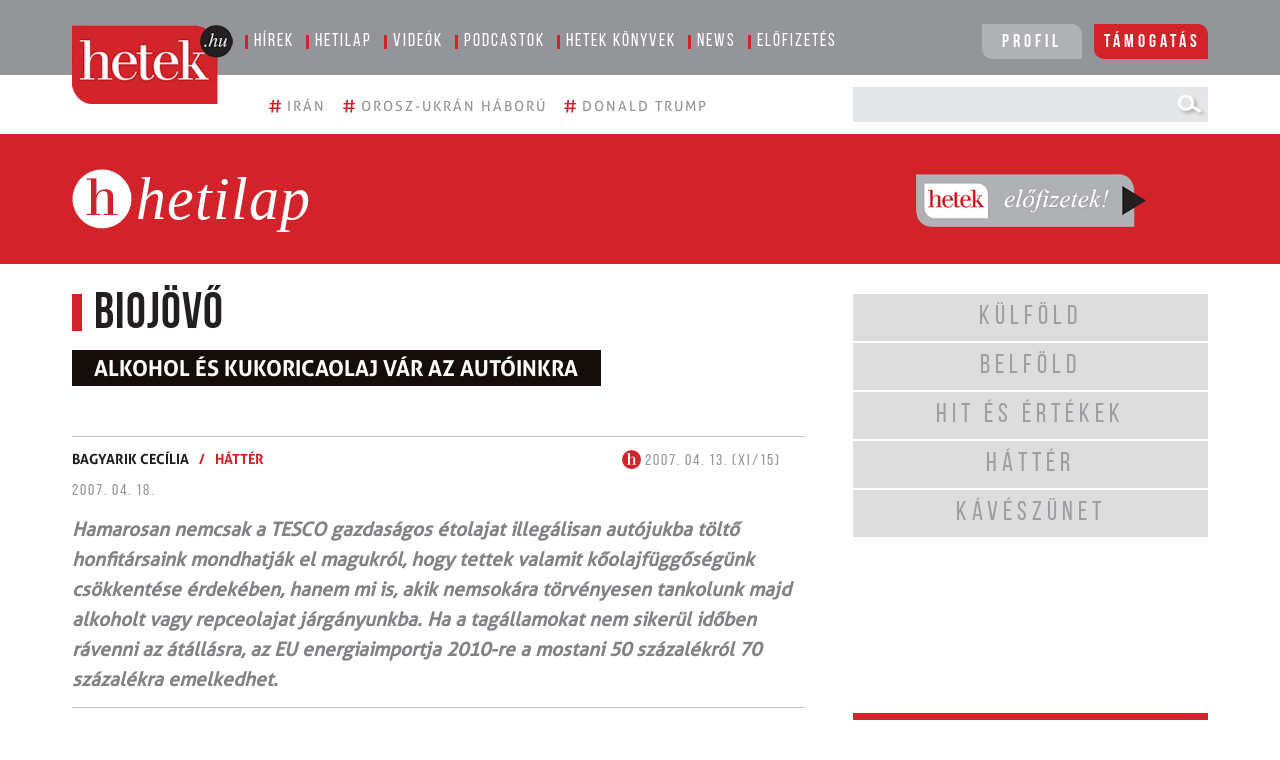

--- FILE ---
content_type: text/html; charset=UTF-8
request_url: https://www.hetek.hu/api/populars/get
body_size: 575
content:
<div id="api-hetek-popularity" class="api-hetek-popularity">
                        <div class="row mx-0 fullwidth pt-2">
                <div class="col-2 pr-1 popular-number">
                    1.
                </div>
                <a href="https://www.hetek.hu/cikkek/hatter/2026januar/hit-munka-es-gondviseles-egy-bekesi-csalad-eleteben-a-nyomorbol-a">
                    <div class="col-10 popular-title">
                        Hit, munka és gondviselés egy békési család életében – a nyomorból a Gyomai Háziszörpig
                        <span class="miniread-more">
                            »
                        </span>
                        <div class="author p-0 mt-1">
                            <a href="/szerzo/makki-marie-rose-4">Makki Marie-Rose</a>
                                <span class="slash">
                                /
                            </span>
                            <span class="category">
                                                                    <a
                                        href="https://www.hetek.hu/hetilap/kategoria/hatter">Háttér</a>
                                                            </span>
                        </div>
                    </div>
                </a>
            </div>
            <div class="fullwidth borderbottomdotted pt-2">
            </div>
        
                                <div class="row mx-0 fullwidth pt-2">
                <div class="col-2 pr-1 popular-number">
                    2.
                </div>
                <a href="https://www.hetek.hu/cikkek/online/romaniaban-tobbe-nem-fizetik-ki-a-betegszabadsag-elso-napjat">
                    <div class="col-10 popular-title">
                        Romániában többé nem fizetik ki a betegszabadság első napját
                        <span class="miniread-more">
                            »
                        </span>
                        <div class="author p-0 mt-1">
                            <a href="/szerzo/hetek">Hetek</a>
                                <span class="slash">
                                /
                            </span>
                            <span class="category">
                                                                    <a href="https://www.hetek.hu/cikkek">ONLINE</a>
                                                            </span>
                        </div>
                    </div>
                </a>
            </div>
            <div class="fullwidth borderbottomdotted pt-2">
            </div>
        
                                <div class="row mx-0 fullwidth pt-2">
                <div class="col-2 pr-1 popular-number">
                    3.
                </div>
                <a href="https://www.hetek.hu/cikkek/online/2000-eves-templom-hegyhez-vezeto-osi-zarandokut-nyilt-meg-a">
                    <div class="col-10 popular-title">
                        2000 éves, Templom-hegyhez vezető ősi zarándokút nyílt meg a nyilvánosság előtt Jeruzsálemben
                        <span class="miniread-more">
                            »
                        </span>
                        <div class="author p-0 mt-1">
                            <a href="/szerzo/hetek">Hetek</a>
                                <span class="slash">
                                /
                            </span>
                            <span class="category">
                                                                    <a href="https://www.hetek.hu/cikkek">ONLINE</a>
                                                            </span>
                        </div>
                    </div>
                </a>
            </div>
            <div class="fullwidth borderbottomdotted pt-2">
            </div>
        
                                <div class="row mx-0 fullwidth pt-2">
                <div class="col-2 pr-1 popular-number">
                    4.
                </div>
                <a href="https://www.hetek.hu/cikkek/online/igy-harcolnak-a-moszad-emberei-iranban">
                    <div class="col-10 popular-title">
                        Így harcolnak a Moszad emberei Iránban
                        <span class="miniread-more">
                            »
                        </span>
                        <div class="author p-0 mt-1">
                            <a href="/szerzo/morvay-peter-1">Morvay Péter</a>
                                <span class="slash">
                                /
                            </span>
                            <span class="category">
                                                                    <a href="https://www.hetek.hu/cikkek">ONLINE</a>
                                                            </span>
                        </div>
                    </div>
                </a>
            </div>
            <div class="fullwidth borderbottomdotted pt-2">
            </div>
        
                    
                    <div class="row mx-0 fullwidth pt-2">
                <div class="col-2 pr-1 popular-number">
                    5.
                </div>
                <a href="https://www.hetek.hu/cikkek/online/ismerje-meg-a-moltbookot-a-mesterseges-intelligencia-botok-furcsa-uj">
                    <div class="col-10 popular-title">
                        Furcsa új közösségi médiaoldalt kaptak a mesterséges intelligencia botok
                        <span class="miniread-more">
                            »
                        </span>
                        <div class="author p-0 mt-1">
                            <a href="/szerzo/hetek">Hetek</a>
                                <span class="slash">
                                /
                            </span>
                            <span class="category">
                                                                    <a href="https://www.hetek.hu/cikkek">ONLINE</a>
                                                            </span>
                        </div>
                    </div>
                </a>
            </div>
                    
                    
                    
            </div>
